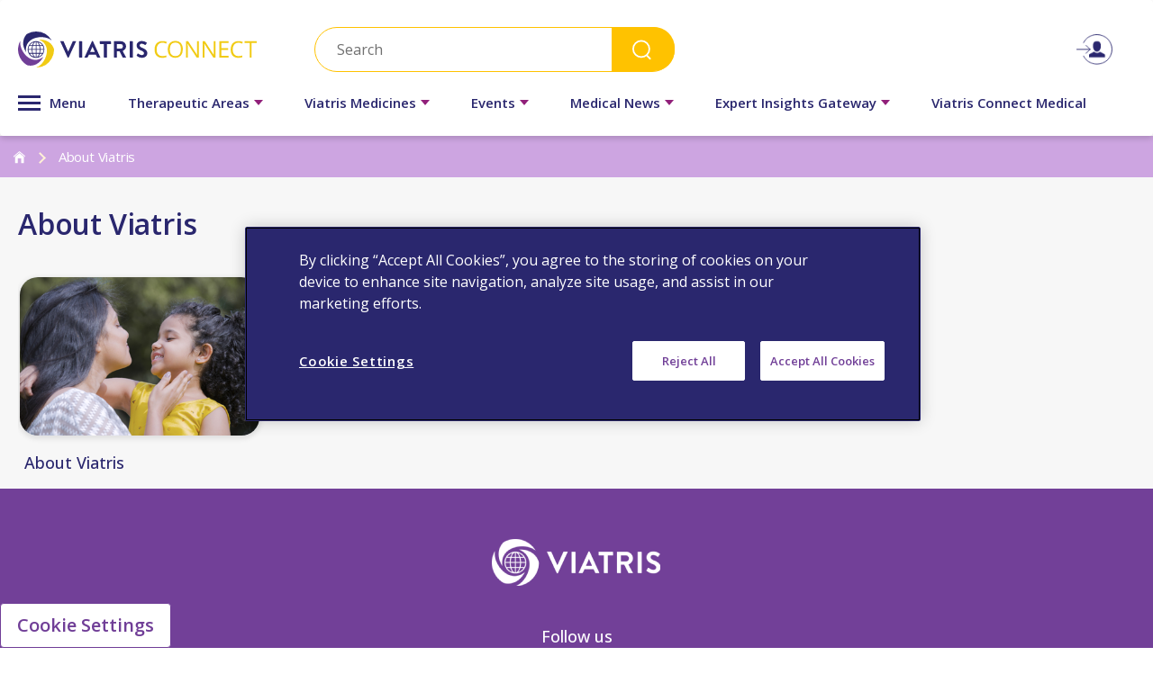

--- FILE ---
content_type: text/html; charset=utf-8
request_url: https://www.viatrisconnect.in/About-Viatris
body_size: 44144
content:



<!DOCTYPE html>
<!--[if lt IE 7]>      <html class="no-js lt-ie9 lt-ie8 lt-ie7"> <![endif]-->
<!--[if IE 7]>         <html class="no-js lt-ie9 lt-ie8"> <![endif]-->
<!--[if IE 8]>         <html class="no-js lt-ie9"> <![endif]-->
<!--[if gt IE 8]><!-->
<html class="no-js" lang="en-IN">
<!--<![endif]-->
<head>
<link href="https://cdn.viatrisconnect.in/-/media/Feature/Experience-Accelerator/Bootstrap/Bootstrap/Styles/bootstrap.css?rev=-1" rel="stylesheet" /><link href="https://cdn.viatrisconnect.in/-/media/Base-Themes/Core-Libraries/styles/mediaelementplayer.css?rev=-1" rel="stylesheet" /><link href="https://cdn.viatrisconnect.in/-/media/Base-Themes/Core-Libraries/styles/mediaelementplayer-legacy.css?rev=-1" rel="stylesheet" /><link href="https://cdn.viatrisconnect.in/-/media/Base-Themes/Core-Libraries/styles/font-awesomemin.css?rev=-1" rel="stylesheet" /><link href="https://cdn.viatrisconnect.in/-/media/Base-Themes/Core-Libraries/styles/fullcalendar.css?rev=-1" rel="stylesheet" /><link href="https://cdn.viatrisconnect.in/-/media/Base-Themes/Core-Libraries/styles/jquerymCustomScrollbar.css?rev=-1" rel="stylesheet" /><link href="https://cdn.viatrisconnect.in/-/media/Base-Themes/Core-Libraries/styles/jquery-ui.css?rev=-1" rel="stylesheet" /><link href="https://cdn.viatrisconnect.in/-/media/Base-Themes/Main-Theme/styles/author.css?rev=-1" rel="stylesheet" /><link href="https://cdn.viatrisconnect.in/-/media/Base-Themes/Main-Theme/styles/core.css?rev=-1" rel="stylesheet" /><link href="https://cdn.viatrisconnect.in/-/media/Base-Themes/Main-Theme/styles/file-type-icons.css?rev=-1" rel="stylesheet" /><link href="https://cdn.viatrisconnect.in/-/media/Base-Themes/Main-Theme/styles/grayscale-mode.css?rev=-1" rel="stylesheet" /><link href="https://cdn.viatrisconnect.in/-/media/Base-Themes/Main-Theme/styles/reset.css?rev=-1" rel="stylesheet" /><link href="https://cdn.viatrisconnect.in/-/media/Themes/Common/ViatrisConnectHCPGlobal/ViatrisConnectHCPGlobal/styles/pre-optimized-min.css?rev=a00b97ec8e3f46dda802826748f65fee&t=20251219T113340Z" rel="stylesheet" />    
    
<meta name="google-site-verification" content="Xtm39BTgr_Q_ObL56nCyLDZ9dGGQLmdYXjU5rI6m0vA" />
<meta name="facebook-domain-verification" content="qngoan9zsknb3e616974rf7bpgece9" />

<!-- Google Tag Manager -->
<script>(function(w,d,s,l,i){w[l]=w[l]||[];w[l].push({'gtm.start':
new Date().getTime(),event:'gtm.js'});var f=d.getElementsByTagName(s)[0],
j=d.createElement(s),dl=l!='dataLayer'?'&l='+l:'';j.async=true;j.src=
'https://www.googletagmanager.com/gtm.js?id='+i+dl;f.parentNode.insertBefore(j,f);
})(window,document,'script','dataLayer','GTM-MTWW5KB');</script>
<!-- End Google Tag Manager -->





    <title>Viatris: A Global Pioneer in Healthcare</title>


        <link rel="canonical" href="https://www.viatrisconnect.in/About-Viatris" />


                <meta name="thumbnailimageurl" content="https://cdn.viatrisconnect.in/-/media/Project/Common/ViatrisConnectIN/About-Viatris/image-1.png?rev=6b4be6d8495c4e839602f606b06d3296" />
 







    <link href="/-/media/Project/Common/ViatrisConnectIN/Common/favicon_32x32.ico?rev=4b5359b92fcc4a939b698b4c977987e4" rel="shortcut icon" />




<meta property="og:title"  content="About Viatris" /><meta property="og:url"  content="https://www.viatrisconnect.in/About-Viatris" />



<meta  name="description" content="Learn about Viatris, a global healthcare company dedicated to empowering people to live healthier lives. Visit the site now for more information. " />



<meta property="twitter:title"  content="About Viatris" /><meta property="twitter:card"  content="summary_large_image" />

    <meta name="viewport" content="width=device-width, initial-scale=1"/>

<div class="viatris-gtm-script">
        <script>
			window.pageData = window.pageData || {};
			window.pageData = {
  "event": "gtmPageview",
  "pageTitle": "Viatris: A Global Pioneer in Healthcare",
  "pagePath": "/About-Viatris",
  "pageType": "traditional",
  "pageVersion": "free",
  "userId": "",
  "user_specialty": "",
  "referrerurl": "/",
  "login_status": "logged_out",
  "campaign_source": null
};
			//gtm pageview
			window.dataLayer = window.dataLayer || [];
			window.dataLayer.push(window.pageData);
        </script>
</div>
<div class="component plain-html">
    <div class="component-content">
    </div>
</div>
<div class="component plain-html">
    <div class="component-content">
<script src="/-/media/Themes/Common/Global/Scripts/jquery-351.js"></script>
<script src="/-/media/Themes/Common/Viatris/Viatris/Scripts/interstitials.js"></script>
<!-- <script src="https://cdn.jwplayer.com/libraries/wusB1GPX.js"></script> -->
<meta charset="utf-8" />
<script>
$( document ).ready(function() {
   
	$(".eventsModuleBg .therapeuticAreasWrapTitle h2").each(function() {
	var temptxt=$(this).text();
	console.log(temptxt);
	 
	if(temptxt.indexOf("Expert")>= 0){ console.log("Yes");
	$(this).parent().prop('id', 'showEig');
	if(window.location.href.indexOf("showEIG") > -1) { console.log("HELLO");
	$(window).scrollTop($('#showEig').offset().top);
	}
	return false;
	}
    
});
});
</script>
    </div>
</div>


</head>
<body class="default-device bodyclass">
    


<div class="component plain-html" id="loader-div">
    <div class="component-content">
<div class="overlay-v">
                <div class="overlay_inner1">
                    <div class="overlay_content1">
                        <div class="loader-v"></div>
                    </div>
                </div>
            </div>    </div>
</div>
<!-- Google Tag Manager (noscript) -->
<noscript><iframe src=https://www.googletagmanager.com/ns.html?id=GTM-MTWW5KB
height="0" width="0" style="display:none;visibility:hidden"></iframe></noscript>
<!-- End Google Tag Manager (noscript) -->
    
<!-- #wrapper -->
<div id="wrapper">
    <!-- #header -->
    <header>
        <div id="header" class="container">
            <div class="row">
                



<div class="component content newHeader pharmacy">
    <div class="component-content">
<nav class="navbar navbar-expand-md header_wrapper" id="navbar_top" data-material-header-css=""><div class="container-fluid">
<div class="row"><div class="col-sm-3 logoModule"><div class="navbar-brand">

<div class="component image file-type-icon-media-link">
    <div class="component-content">
<a title="Viatris Connect" href="/"><img data-src="https://cdn.viatrisconnect.in/-/media/Project/Common/ViatrisConnectGulfCom/Logo/logo.svg?h=66&amp;iar=0&amp;w=419&amp;rev=-1" alt="" width="419" height="66" data-variantitemid="{4CB4F75E-8264-48A6-8FF4-8B579AD8A99A}" data-variantfieldname="Image" class="lazy" /></a><span class="image-caption field-imagecaption"></span>    </div>
</div>
</div></div><div class="col-sm-7 searchModule">


<div class="component">
    <span class="hiddenDesktop" id="searchIconMb">
        <img src="/-/media/Project/Common/ViatrisconnectgulfCom/Common/searchicon-mobile.svg">
    </span>
    <div class="form srchAutoComplete">
        <input type="text" id="searchTextBox" name="searchTextBox" placeholder="Search" data-url="/Search">
        <button onclick="search();">Search</button>
        <div id="autoCompleteSearchResultsBox" class="autoCompleteResultsBox srchListing" style="display: none;"></div>
    </div>
</div>

<script type="text/javascript">
    var searchPageUrl = "/Search";
    var autoCompleteSearchMinChars = parseInt(3);

    $(function () {
        $("#searchTextBox").keydown(function (e) {
            if (e.which == 13) {
                search();
            }
        });
    });

    function search() {
        var searchTextBoxValue = $.trim($("#searchTextBox").val());
        if (searchTextBoxValue != "") {
            location.href = location.protocol + '//' + window.location.hostname + searchPageUrl + "?q=" + searchTextBoxValue;
        }
    }

    $(function () {
        $("#searchTextBox").keyup(function (e) {
            if (e.which != 13) {
                var searchTextBoxValue = $.trim($("#searchTextBox").val());

                if (searchTextBoxValue.length < autoCompleteSearchMinChars) {
                    $("#autoCompleteSearchResultsBox").hide();
                    return;
                }

                var autoCompleteUrl = '/api/sitecore/Search/AutoComplete';
                var id = '{B24A4C4B-2081-406B-9FDC-19F8104B0F5D}';

                $.ajax({
                    url: autoCompleteUrl,
                    data: { q: searchTextBoxValue, id: id },
                    type: 'GET',
                    success: function (data) {
                        if (data.trim() == "") {
                            $("#autoCompleteSearchResultsBox").html(data);
                            $("#autoCompleteSearchResultsBox").hide();
                        }
                        else {
                            $("#autoCompleteSearchResultsBox").html(data);
                            $("#autoCompleteSearchResultsBox").show();
                        }
                    }
                });
            }
        });
    });
</script>



</div><div class="col-sm-2 loginModule"><ul class="navbar-nav-login with-icon"><li class="nav-item rotateArrow">
<a class="icon-hover"><img data-src="https://cdn.viatrisconnect.in/-/media/Project/Common/ViatrisConnectIN/Common/loginIcon_img.png?h=40&amp;iar=0&amp;w=46&amp;rev=0fd9b7d1b39943278641724ece57c84f" class="lazy img-usericon" alt="" width="46" height="40" /></a>
<div class="sub-nav"><div class="hmenu-parent"><div class="btm-border login-link-sep"><a href="/Login" data-variantitemid="{46C54291-8D98-448C-8C3C-706B93DED987}" data-variantfieldname="Link" class="popuppage register-interstitial-button">Login</a></div><div class="btm-border register-link-sep"><a href="/Registration" data-variantitemid="{688E7B53-5242-4E87-B7CF-5DA84DAB8829}" data-variantfieldname="Link" class="popuppage register-interstitial-button">Register</a></div></div></div></li></ul></div><div class="toggleIcon col-sm-1">
      <div id="open-nav">
             <span></span>
             <span></span>
             <span></span>
      </div>
</div><div class="collapse1 navbar-collapse col-sm-12"><div class="headerMenurow  col-sm-12"><div class="all-menu test"><div class="all-toggle">
      <div id="all-nav">
             <span></span>
             <span></span>
             <span></span>
      </div>
      <span class="all-text">Menu</span>
</div><ul class="all-menu-nav" id="allnavmenu"><li class="nav-item sub-menu"><a class="sca-navlink" href="/Therapeutic-Areas" bgcolor="red" data-title="Therapeutic Areas" data-category="Therapeutic Areas" onclick="openFirstIntrestial(this);return false;">Therapeutic Areas</a><span class="hiddenDesktop"></span><ul class="sub-nav"><li class="second-level"><a href='/Therapeutic-Areas/Dermatology' class='sub-nav-link sca-navlink' data-pageversion='free' onclick='openFirstIntrestial(this);return false;' data-category='Therapeutic Areas' data-itemid='{DA4C7808-A08E-4461-A441-CCD5AD7A89F6}' data-title='Dermatology'>Dermatology</a>


</li><li class="second-level"><a href='/Therapeutic-Areas/Dermocosmetology' class='sub-nav-link sca-navlink' data-pageversion='free' onclick='openFirstIntrestial(this);return false;' data-category='Therapeutic Areas' data-itemid='{3BB5629D-F54F-4EAC-B4BF-D1F804722A96}' data-title='Dermocosmetic'>Dermocosmetic</a>


</li><li class="second-level"><a href='/Therapeutic-Areas/Anti-Tubercular-Therapy' class='sub-nav-link sca-navlink' data-pageversion='free' onclick='openFirstIntrestial(this);return false;' data-category='Therapeutic Areas' data-itemid='{E9AC75E3-D8F5-454A-A366-81B48A3266D9}' data-title='Anti Tubercular Therapy'>Anti Tubercular Therapy</a>


</li><li class="second-level"><a href='/Therapeutic-Areas/Digital-Therapeutics' class='sub-nav-link sca-navlink' data-pageversion='free' onclick='openFirstIntrestial(this);return false;' data-category='Therapeutic Areas' data-itemid='{09098EB3-8936-41B4-9E20-9A881D73CC8B}' data-title='Digital Therapeutics'>Digital Therapeutics</a>


</li><li class="second-level"><a href='/Therapeutic-Areas/Covid-Therapy' class='sub-nav-link sca-navlink' data-pageversion='free' onclick='openFirstIntrestial(this);return false;' data-category='Therapeutic Areas' data-itemid='{DD2FAD60-6AB4-43A4-B3A5-F474CE4073EB}' data-title='Covid Therapy'>Covid Therapy</a>


</li><li class="second-level"><a href='/Therapeutic-Areas/Gastroenterology' class='sub-nav-link sca-navlink' data-pageversion='free' onclick='openFirstIntrestial(this);return false;' data-category='Therapeutic Areas' data-itemid='{E9C22DA0-CF50-412A-B4AC-07ED092870D9}' data-title='Gastroenterology'>Gastroenterology</a>


</li><li class="second-level"><a href='/Therapeutic-Areas/Transplant-Care' class='sub-nav-link sca-navlink' data-pageversion='free' onclick='openFirstIntrestial(this);return false;' data-category='Therapeutic Areas' data-itemid='{F20D3D83-0969-4807-8406-EE7952102CC3}' data-title='Transplant Care'>Transplant Care</a>


</li><li class="second-level"><a href='/Therapeutic-Areas/Hepatology---Hepatitis' class='sub-nav-link sca-navlink' data-pageversion='free' onclick='openFirstIntrestial(this);return false;' data-category='Therapeutic Areas' data-itemid='{1FF10EAF-7BF9-4C00-BFB2-1EFE54321779}' data-title='Hepatology - Hepatitis'>Hepatology - Hepatitis</a>


</li><li class="second-level"><a href='/Therapeutic-Areas/Critical-Care' class='sub-nav-link sca-navlink' data-pageversion='free' onclick='openFirstIntrestial(this);return false;' data-category='Therapeutic Areas' data-itemid='{EEB2FE00-77B4-4D38-8CD9-EF0EBDFC318C}' data-title='Critical Care'>Critical Care</a>


</li><li class="second-level"><a href='/Therapeutic-Areas/Onco-Care' class='sub-nav-link sca-navlink' data-pageversion='free' onclick='openFirstIntrestial(this);return false;' data-category='Therapeutic Areas' data-itemid='{E89A77EE-6AA4-4C4D-B3C7-DC2EB8232206}' data-title='Onco Care'>Onco Care</a>


</li></ul></li><li class="nav-item sub-menu"><a class="sca-navlink" href="/Viatris-Medicine" data-title="Viatris Medicines" data-category="Viatris Medicines">Viatris Medicines</a><span class="hiddenDesktop"></span><ul class="sub-nav"><li>


<div class="component link">
    <div class="component-content">

<div class="field-link"><a href="/Registration" data-variantitemid="{688E7B53-5242-4E87-B7CF-5DA84DAB8829}" data-variantfieldname="Link" class="popuppage register-interstitial-button">Register</a></div>    </div>
</div></li></ul></li><li class="nav-item sub-menu"><a class="sca-navlink" href="/Events" bgcolor="red" data-title="Events" data-category="Events" onclick="openFirstIntrestial(this);return false;">Events</a><span class="hiddenDesktop"></span><ul class="sub-nav"><li class="second-level"><a href='/Events/Webinars' class='sub-nav-link sca-navlink' data-pageversion='free' onclick='openFirstIntrestial(this);return false;' data-category='Events' data-itemid='{1D49DB24-4498-450B-A3E0-702E75FFC2E7}' data-title='Webinars'>Webinars</a>


</li></ul></li><li class="nav-item sub-menu"><a class="sca-navlink" href="/Medical-News" bgcolor="red" data-title="Medical News" data-category="Medical News" onclick="openFirstIntrestial(this);return false;">Medical News</a><span class="hiddenDesktop"></span><ul class="sub-nav"><li class="second-level"><a href='/Medical-News/Practice-Pearls' class='sub-nav-link sca-navlink' data-pageversion='free' onclick='openFirstIntrestial(this);return false;' data-category='Medical News' data-itemid='{B8752FDE-224F-453A-838B-67A68C63B474}' data-title='Practice Pearls'>Practice Pearls</a>


</li></ul></li><li class="nav-item sub-menu"><a class="sca-navlink" href="#showEig" bgcolor="red" data-title="Expert Insights Gateway" data-category="Expert Insights Gateway" onclick="openFirstIntrestial(this);return false;">Expert Insights Gateway</a><span class="hiddenDesktop"></span><ul class="sub-nav"><li><a class="OmniCuris-api sca-navlink" href="/Dermatology-Library-Page" target="_blank" data-title="" data-category="">Derma-Cosmetology</a></li><li><a class="OmniCuris-api sca-navlink" href="/Hepatology-Library-Page" target="_blank" data-title="" data-category="">Hepatology</a></li><li><a class="OmniCuris-api sca-navlink" href="/Mens-Health-Library-Page" target="_blank" data-title="" data-category="">Men's Health</a></li><li><a class="OmniCuris-api sca-navlink" href="/Neurology-Library-Page" target="_blank" data-title="" data-category="">Neuropsychiatry</a></li><li><a class="OmniCuris-api sca-navlink" href="/Pain-Management-Library-Page" target="_blank" data-title="" data-category="">Pain Management</a></li><li><a class="OmniCuris-api sca-navlink" href="/Infectious-Disease-Library-Page" target="_blank" data-title="" data-category="">Infectious Disease</a></li><li><a class="OmniCuris-api sca-navlink" href="/Tuberculosis-Library-Page" target="_blank" data-title="" data-category="">Tuberculosis</a></li><li><a class="OmniCuris-api sca-navlink" href="/Multidisciplinary" target="_blank" data-title="" data-category="">Multidisciplinary</a></li></ul></li><li class="nav-item sub-menu"><a class="sca-navlink" href="https://www.viatrisconnect.in/MedConnect/Viatris-MedConnect" bgcolor="red" data-title="Viatris Connect Medical" data-category="Viatris Connect Medical" onclick="openFirstIntrestial(this);return false;">Viatris Connect Medical</a><span class="hiddenDesktop"></span><ul class="sub-nav"></ul></li></ul></div><div class="navbar-nav magicmenu "><span id="close-nav"><span></span><span></span></span><ul class="navbar-nav-menuItem d-none" id="allnavmenu1"><li class="nav-item sub-menu"><a href="/" id="home-page-url" data-title="Home Page" data-category="Home Page" class="sca-navlink"> Home Page</a></li><li class="nav-item sub-menu"><a class="sca-navlink" href="/Therapeutic-Areas" bgcolor="red" data-title="Therapeutic Areas" data-category="Therapeutic Areas" onclick="openFirstIntrestial(this);return false;">Therapeutic Areas</a><span class="hiddenDesktop"></span><ul class="sub-nav"><li class="second-level"><a href='/Therapeutic-Areas/Dermatology' class='sub-nav-link sca-navlink' data-pageversion='free' data-category='Therapeutic Areas' data-itemid='{DA4C7808-A08E-4461-A441-CCD5AD7A89F6}' data-title='Dermatology'>Dermatology</a>


</li><li class="second-level"><a href='/Therapeutic-Areas/Dermocosmetology' class='sub-nav-link sca-navlink' data-pageversion='free' data-category='Therapeutic Areas' data-itemid='{3BB5629D-F54F-4EAC-B4BF-D1F804722A96}' data-title='Dermocosmetic'>Dermocosmetic</a>


</li><li class="second-level"><a href='/Therapeutic-Areas/Anti-Tubercular-Therapy' class='sub-nav-link sca-navlink' data-pageversion='free' data-category='Therapeutic Areas' data-itemid='{E9AC75E3-D8F5-454A-A366-81B48A3266D9}' data-title='Anti Tubercular Therapy'>Anti Tubercular Therapy</a>


</li><li class="second-level"><a href='/Therapeutic-Areas/Digital-Therapeutics' class='sub-nav-link sca-navlink' data-pageversion='free' data-category='Therapeutic Areas' data-itemid='{09098EB3-8936-41B4-9E20-9A881D73CC8B}' data-title='Digital Therapeutics'>Digital Therapeutics</a>


</li><li class="second-level"><a href='/Therapeutic-Areas/Covid-Therapy' class='sub-nav-link sca-navlink' data-pageversion='free' data-category='Therapeutic Areas' data-itemid='{DD2FAD60-6AB4-43A4-B3A5-F474CE4073EB}' data-title='Covid Therapy'>Covid Therapy</a>


</li><li class="second-level"><a href='/Therapeutic-Areas/Gastroenterology' class='sub-nav-link sca-navlink' data-pageversion='free' data-category='Therapeutic Areas' data-itemid='{E9C22DA0-CF50-412A-B4AC-07ED092870D9}' data-title='Gastroenterology'>Gastroenterology</a>


</li><li class="second-level"><a href='/Therapeutic-Areas/Transplant-Care' class='sub-nav-link sca-navlink' data-pageversion='free' data-category='Therapeutic Areas' data-itemid='{F20D3D83-0969-4807-8406-EE7952102CC3}' data-title='Transplant Care'>Transplant Care</a>


</li><li class="second-level"><a href='/Therapeutic-Areas/Hepatology---Hepatitis' class='sub-nav-link sca-navlink' data-pageversion='free' data-category='Therapeutic Areas' data-itemid='{1FF10EAF-7BF9-4C00-BFB2-1EFE54321779}' data-title='Hepatology - Hepatitis'>Hepatology - Hepatitis</a>


</li><li class="second-level"><a href='/Therapeutic-Areas/Critical-Care' class='sub-nav-link sca-navlink' data-pageversion='free' data-category='Therapeutic Areas' data-itemid='{EEB2FE00-77B4-4D38-8CD9-EF0EBDFC318C}' data-title='Critical Care'>Critical Care</a>


</li><li class="second-level"><a href='/Therapeutic-Areas/Onco-Care' class='sub-nav-link sca-navlink' data-pageversion='free' data-category='Therapeutic Areas' data-itemid='{E89A77EE-6AA4-4C4D-B3C7-DC2EB8232206}' data-title='Onco Care'>Onco Care</a>


</li></ul></li><li class="nav-item sub-menu"><a class="sca-navlink" href="javascript:;" data-title="Viatris Medicines" data-category="Viatris Medicines">Viatris Medicines</a><span class="hiddenDesktop"></span><ul class="sub-nav"><li>


<div class="component link">
    <div class="component-content">

<div class="field-link"><a href="/Registration" data-variantitemid="{688E7B53-5242-4E87-B7CF-5DA84DAB8829}" data-variantfieldname="Link" class="popuppage register-interstitial-button">Register</a></div>    </div>
</div></li></ul></li><li class="nav-item sub-menu"><a class="sca-navlink" href="/Events" bgcolor="red" data-title="Events" data-category="Events" onclick="openFirstIntrestial(this);return false;">Events</a><span class="hiddenDesktop"></span><ul class="sub-nav"><li class="second-level"><a href='/Events/Webinars' class='sub-nav-link sca-navlink' data-pageversion='free' data-category='Events' data-itemid='{1D49DB24-4498-450B-A3E0-702E75FFC2E7}' data-title='Webinars'>Webinars</a>


</li></ul></li><li class="nav-item sub-menu"><a class="sca-navlink" href="/Medical-News" bgcolor="red" data-title="Medical News" data-category="Medical News" onclick="openFirstIntrestial(this);return false;">Medical News</a><span class="hiddenDesktop"></span><ul class="sub-nav"><li class="second-level"><a href='/Medical-News/Practice-Pearls' class='sub-nav-link sca-navlink' data-pageversion='free' data-category='Medical News' data-itemid='{B8752FDE-224F-453A-838B-67A68C63B474}' data-title='Practice Pearls'>Practice Pearls</a>


</li></ul></li><li class="nav-item sub-menu"><a class="sca-navlink" href="#showEig" bgcolor="red" data-title="Expert Insights Gateway" data-category="Expert Insights Gateway" onclick="openFirstIntrestial(this);return false;">Expert Insights Gateway</a><span class="hiddenDesktop"></span><ul class="sub-nav"><li><a class="OmniCuris-api sca-navlink" href="/Dermatology-Library-Page" target="_blank" data-title="" data-category="">Derma-Cosmetology</a></li><li><a class="OmniCuris-api sca-navlink" href="/Hepatology-Library-Page" target="_blank" data-title="" data-category="">Hepatology</a></li><li><a class="OmniCuris-api sca-navlink" href="/Mens-Health-Library-Page" target="_blank" data-title="" data-category="">Men's Health</a></li><li><a class="OmniCuris-api sca-navlink" href="/Neurology-Library-Page" target="_blank" data-title="" data-category="">Neuropsychiatry</a></li><li><a class="OmniCuris-api sca-navlink" href="/Pain-Management-Library-Page" target="_blank" data-title="" data-category="">Pain Management</a></li><li><a class="OmniCuris-api sca-navlink" href="/Infectious-Disease-Library-Page" target="_blank" data-title="" data-category="">Infectious Disease</a></li><li><a class="OmniCuris-api sca-navlink" href="/Tuberculosis-Library-Page" target="_blank" data-title="" data-category="">Tuberculosis</a></li><li><a class="OmniCuris-api sca-navlink" href="/Multidisciplinary" target="_blank" data-title="" data-category="">Multidisciplinary</a></li></ul></li><li class="nav-item sub-menu"><a class="sca-navlink" href="https://www.viatrisconnect.in/MedConnect/Viatris-MedConnect" bgcolor="red" data-title="Viatris Connect Medical" data-category="Viatris Connect Medical" onclick="openFirstIntrestial(this);return false;">Viatris Connect Medical</a><span class="hiddenDesktop"></span><ul class="sub-nav"></ul></li></ul><ul class="navbar-nav-menuItem  hide-overflow-content external-links" id="navMobileView"><input type="hidden" id="submenu-column-count" value="8" />
<input type="hidden" id="submenu-column-viewall" value="" /><li class="nav-item sub-menu"><a class="sca-navlink" href="/Therapeutic-Areas" data-title="Therapeutic Areas" data-category="Therapeutic Areas" onclick="openFirstIntrestial(this);return false;">Therapeutic Areas</a><span class="hiddenDesktop"></span><ul class="sub-nav"><li><a href='/Therapeutic-Areas/Dermatology' class='sub-nav-link sca-navlink' data-pageversion='free' onclick='openFirstIntrestial(this);return false;' data-category='Therapeutic Areas' data-itemid='{DA4C7808-A08E-4461-A441-CCD5AD7A89F6}' data-title='Dermatology'>Dermatology</a>
</li><li><a href='/Therapeutic-Areas/Dermocosmetology' class='sub-nav-link sca-navlink' data-pageversion='free' onclick='openFirstIntrestial(this);return false;' data-category='Therapeutic Areas' data-itemid='{3BB5629D-F54F-4EAC-B4BF-D1F804722A96}' data-title='Dermocosmetic'>Dermocosmetic</a>
</li><li><a href='/Therapeutic-Areas/Anti-Tubercular-Therapy' class='sub-nav-link sca-navlink' data-pageversion='free' onclick='openFirstIntrestial(this);return false;' data-category='Therapeutic Areas' data-itemid='{E9AC75E3-D8F5-454A-A366-81B48A3266D9}' data-title='Anti Tubercular Therapy'>Anti Tubercular Therapy</a>
</li><li><a href='/Therapeutic-Areas/Digital-Therapeutics' class='sub-nav-link sca-navlink' data-pageversion='free' onclick='openFirstIntrestial(this);return false;' data-category='Therapeutic Areas' data-itemid='{09098EB3-8936-41B4-9E20-9A881D73CC8B}' data-title='Digital Therapeutics'>Digital Therapeutics</a>
</li><li><a href='/Therapeutic-Areas/Covid-Therapy' class='sub-nav-link sca-navlink' data-pageversion='free' onclick='openFirstIntrestial(this);return false;' data-category='Therapeutic Areas' data-itemid='{DD2FAD60-6AB4-43A4-B3A5-F474CE4073EB}' data-title='Covid Therapy'>Covid Therapy</a>
</li><li><a href='/Therapeutic-Areas/Gastroenterology' class='sub-nav-link sca-navlink' data-pageversion='free' onclick='openFirstIntrestial(this);return false;' data-category='Therapeutic Areas' data-itemid='{E9C22DA0-CF50-412A-B4AC-07ED092870D9}' data-title='Gastroenterology'>Gastroenterology</a>
</li><li><a href='/Therapeutic-Areas/Transplant-Care' class='sub-nav-link sca-navlink' data-pageversion='free' onclick='openFirstIntrestial(this);return false;' data-category='Therapeutic Areas' data-itemid='{F20D3D83-0969-4807-8406-EE7952102CC3}' data-title='Transplant Care'>Transplant Care</a>
</li><li><a href='/Therapeutic-Areas/Hepatology---Hepatitis' class='sub-nav-link sca-navlink' data-pageversion='free' onclick='openFirstIntrestial(this);return false;' data-category='Therapeutic Areas' data-itemid='{1FF10EAF-7BF9-4C00-BFB2-1EFE54321779}' data-title='Hepatology - Hepatitis'>Hepatology - Hepatitis</a>
</li><li><a href='/Therapeutic-Areas/Critical-Care' class='sub-nav-link sca-navlink' data-pageversion='free' onclick='openFirstIntrestial(this);return false;' data-category='Therapeutic Areas' data-itemid='{EEB2FE00-77B4-4D38-8CD9-EF0EBDFC318C}' data-title='Critical Care'>Critical Care</a>
</li><li><a href='/Therapeutic-Areas/Onco-Care' class='sub-nav-link sca-navlink' data-pageversion='free' onclick='openFirstIntrestial(this);return false;' data-category='Therapeutic Areas' data-itemid='{E89A77EE-6AA4-4C4D-B3C7-DC2EB8232206}' data-title='Onco Care'>Onco Care</a>
</li></ul></li><li class="nav-item sub-menu"><a class="sca-navlink" href="/Viatris-Medicine" data-title="Viatris Medicines" data-category="Viatris Medicines">Viatris Medicines</a><span class="hiddenDesktop"></span><ul class="sub-nav"><li>


<div class="component link">
    <div class="component-content">

<div class="field-link"><a href="/Registration" data-variantitemid="{688E7B53-5242-4E87-B7CF-5DA84DAB8829}" data-variantfieldname="Link" class="popuppage register-interstitial-button">Register</a></div>    </div>
</div></li></ul></li><li class="nav-item sub-menu"><a class="sca-navlink" href="/Events" data-title="Events" data-category="Events" onclick="openFirstIntrestial(this);return false;">Events</a><span class="hiddenDesktop"></span><ul class="sub-nav"><li><a href='/Events/Webinars' class='sub-nav-link sca-navlink' data-pageversion='free' onclick='openFirstIntrestial(this);return false;' data-category='Events' data-itemid='{1D49DB24-4498-450B-A3E0-702E75FFC2E7}' data-title='Webinars'>Webinars</a>
</li></ul></li><li class="nav-item sub-menu"><a class="sca-navlink" href="/Medical-News" data-title="Medical News" data-category="Medical News" onclick="openFirstIntrestial(this);return false;">Medical News</a><span class="hiddenDesktop"></span><ul class="sub-nav"><li><a href='/Medical-News/Practice-Pearls' class='sub-nav-link sca-navlink' data-pageversion='free' onclick='openFirstIntrestial(this);return false;' data-category='Medical News' data-itemid='{B8752FDE-224F-453A-838B-67A68C63B474}' data-title='Practice Pearls'>Practice Pearls</a>
</li></ul></li><li class="nav-item sub-menu"><a class="sca-navlink" href="#showEig" data-title="Expert Insights Gateway" data-category="Expert Insights Gateway" onclick="openFirstIntrestial(this);return false;">Expert Insights Gateway</a><span class="hiddenDesktop"></span><ul class="sub-nav"><li><a class="OmniCuris-api sca-navlink" href="/Dermatology-Library-Page" target="_blank" data-title="" data-category="">Derma-Cosmetology</a></li><li><a class="OmniCuris-api sca-navlink" href="/Hepatology-Library-Page" target="_blank" data-title="" data-category="">Hepatology</a></li><li><a class="OmniCuris-api sca-navlink" href="/Mens-Health-Library-Page" target="_blank" data-title="" data-category="">Men's Health</a></li><li><a class="OmniCuris-api sca-navlink" href="/Neurology-Library-Page" target="_blank" data-title="" data-category="">Neuropsychiatry</a></li><li><a class="OmniCuris-api sca-navlink" href="/Pain-Management-Library-Page" target="_blank" data-title="" data-category="">Pain Management</a></li><li><a class="OmniCuris-api sca-navlink" href="/Infectious-Disease-Library-Page" target="_blank" data-title="" data-category="">Infectious Disease</a></li><li><a class="OmniCuris-api sca-navlink" href="/Tuberculosis-Library-Page" target="_blank" data-title="" data-category="">Tuberculosis</a></li><li><a class="OmniCuris-api sca-navlink" href="/Multidisciplinary" target="_blank" data-title="" data-category="">Multidisciplinary</a></li></ul></li><li class="nav-item sub-menu"><a class="sca-navlink" href="https://www.viatrisconnect.in/MedConnect/Viatris-MedConnect" data-title="Viatris Connect Medical" data-category="Viatris Connect Medical" onclick="openFirstIntrestial(this);return false;">Viatris Connect Medical</a><span class="hiddenDesktop"></span><ul class="sub-nav"></ul></li></ul></div></div></div></div></div></nav><div class="header-wrapper-outer"></div>



 <input type="hidden" id="preFillEnable" data-prefill="1">

    </div>
</div>


<div class="component content">
    <div class="component-content">
 <input type="hidden" id="interstitialCheck" data-interstitial="1" data-Diclaimer="" Link="/About-Viatris">
 <input type="hidden" id="registrationinterstitialCheck" data-interstitial="">    </div>
</div>

            </div>
        </div>
    </header>
    <!-- /#header -->
    <!-- #content -->
    <main>
        <div id="content" class="container-fluid">
            <div class="row">
                



<div class="component breadcrumb breadCrumbModule col-12">
    <div class="component-content">
        <nav>
            <ol>
                    <li class="breadcrumb-item home">
   <a href="/" data-title='<img data-src="https://cdn.viatrisconnect.in/-/media/Project/Common/ViatrisConnectIN/Hero-Banner/home.png?h=14&amp;iar=0&amp;w=13&amp;rev=429a3e843446447ba851d19b28f12e64" alt="Home" width="13" height="14" class="lazy" />' data-category='<img data-src="https://cdn.viatrisconnect.in/-/media/Project/Common/ViatrisConnectIN/Hero-Banner/home.png?h=14&amp;iar=0&amp;w=13&amp;rev=429a3e843446447ba851d19b28f12e64" alt="Home" width="13" height="14" class="lazy" />' class="sca-link"><img data-src="https://cdn.viatrisconnect.in/-/media/Project/Common/ViatrisConnectIN/Hero-Banner/home.png?h=14&amp;iar=0&amp;w=13&amp;rev=429a3e843446447ba851d19b28f12e64" alt="Home" width="13" height="14" class="lazy" /></a>
                                    <span class="separator"></span>
                    </li>
                    <li class="breadcrumb-item last">
   About Viatris
                                    <span class="separator"></span>
                    </li>
            </ol>
        </nav>
    </div>
</div>




<div class="component content pad0 col-sm-12 contianer-fluid">
    <div class="component-content">
<div class="container-fluid categoryListingModule secFirst"><div class="row"><div class="col-sm-12" id="Products"><h2><div class="field-title">About Viatris</div></h2></div><div class="col-sm-12"><div class="sliderModulePOProduct"><div class="categoryBrandModule"><div class="categoryCardModuleBox eqCategoryBox vhImg"><div class="categoryCardImg">
<a data-promotional='false' href='/About-Viatris/About-Viatris' data-category='About Viatris' data-title='About Viatris' class="sca-link" onclick='openSecondIntrestial(this);return false;' data-itemid='{97D2D5AE-F752-419E-B957-800ACD14D53C}'>
<img data-src="https://cdn.viatrisconnect.in/-/media/Project/Common/ViatrisConnectIN/About-Viatris/image-1.png?h=295&amp;iar=0&amp;w=397&amp;rev=6b4be6d8495c4e839602f606b06d3296" alt="About Viatris India" width="397" height="295" class="lazy" />
</a>
</div></div><div class="titleModule"><h3>
<a data-promotional='false' href='/About-Viatris/About-Viatris' data-category='About Viatris' data-title='About Viatris' class="sca-link" onclick='openSecondIntrestial(this);return false;' data-itemid='{97D2D5AE-F752-419E-B957-800ACD14D53C}'>About Viatris</a> 
</h3></div></div></div></div></div></div>    </div>
</div>




<div class="component content">
    <div class="component-content">
    </div>
</div>


<div class="component content veeva-code">
    <div class="component-content">
    </div>
</div>

    <input type="hidden" id="fromBrowser" />
    <input type="hidden" id="fromBrowserDeepLink" />
    <input type="hidden" id="itemGuidId" value="057B6B35-4FF4-4B3E-AFD7-98B514A09CBE" />

    <input type="hidden" id="loginURL" value="Registration" />




            </div>
        </div>
    </main>
    <!-- /#content -->
    <!-- #footer -->
    <footer>
        <div id="footer" class="container">
            <div class="row">
                



<div class="component content pp-page-floating">
    <div class="component-content">
<div class="ppfb pp-sales-rep-button">















<script>
$(document).ready(function() {    
    $(document).on('click', '.pp-sales-rep-button', function(e) {
        const el = this;

        // Prepare dataLayer if not defined
        window.dataLayer = window.dataLayer || [];

        // Push click event
        window.dataLayer.push({
            'event': 'gtm.linkClick',
            'eventCategory': $(el).data('category') || 'Sales Representative',
            'eventAction': 'click',
            'eventLabel': $(el).data('title') || 'Sales Rep CTA',
            'eventURL': $(el).attr('href') || '',
            'timestamp': new Date().toISOString()
        });

        // Do NOT block the original onclick / popup behavior
        // (we don’t call preventDefault() here intentionally)
    });
});
</script>


</div><div class="ppfb pp-back-button">


<script>
function backToTopHandler(event) {
    if (event) event.preventDefault(); // stop "#" from changing the URL
    //$('html, body').animate({ scrollTop: 0 }, 'slow');
	window.scrollTo({ top: 0, behavior: 'smooth' });
}

$(document).ready(function() {
    // show/hide button on scroll
    $(window).on('scroll', function() {
        if ($(this).scrollTop() > 20) {
            $('#backToTopBtn').fadeIn();
        } else {
            $('#backToTopBtn').fadeOut();
        }
    });

    // attach click handler safely
    $('#backToTopBtn').on('click', function(e) {
        backToTopHandler(e);

	window.dataLayer = window.dataLayer || [];
    window.dataLayer.push({
      event: "gtm.linkClick",
      "gtm.elementClasses": "sca-link",
      "gtm.elementId": "backToTopBtn"
    });		
		
    });
	
	
	
	 
});
</script>
</div>    </div>
</div>


<div class="component image file-type-icon-media-link col-sm-12 footerLogo">
    <div class="component-content">
<a title="Viatris Connect" href="/"><img data-src="https://cdn.viatrisconnect.in/-/media/Project/Common/ViatrisConnectIN/Footer-Logo/OUS_Viatris_Logo_Horiz_RGB_KO.png?h=84&amp;iar=0&amp;w=302&amp;rev=c99e306d8a2b4b8b9155e2b975b444d4" alt="" width="302" height="84" data-variantitemid="{5C973B26-69AA-4E2A-960C-0AEFBD471784}" data-variantfieldname="Image" class="lazy" /></a><span class="image-caption field-imagecaption"></span>    </div>
</div>


<div class="component content col-sm-12">
    <div class="component-content">
<div class="socialModule"><h3 class="field-title">Follow us</h3><ul><li><a class="sca-link" href="https://www.linkedin.com/company/viatris/" target="_blank" data-title="" data-category=""><img src="https://cdn.viatrisconnect.in/-/media/Project/Common/ViatrisConnectIN/Footer-Logo/linkedin.png?rev=ac6d634e220e4109af8d14ab99f9900d"></img></a></li></ul></div>    </div>
</div>
<div class="component link-list col-sm-12 footerMenuItem">
    <div class="component-content">
        
        <ul>
                <li class="item0 odd first">
<a href="/Prescribing-Information">Prescribing Information</a>                </li>
                <li class="item1 even">
<a href="/Contact-Us">Contact Us</a>                </li>
                <li class="item2 odd">
<a href="/Adverse-Events">Adverse Events</a>                </li>
                <li class="item3 even">
<a href="https://www.viatris.in/en-in/viatris-privacy-notice" rel="noopener noreferrer" target="_blank">Privacy Notice</a>                </li>
                <li class="item4 odd">
<a href="/Terms-and-Conditions">Terms &amp; Conditions</a>                </li>
                <li class="item5 even last">
<a href="https://www.viatris.in/en-in/viatris-cookie-notice" rel="noopener noreferrer" target="_blank">Cookie Notice</a>                </li>
        </ul>
    </div>
</div>



    <div class="component rich-text col-12">
        <div class="component-content">
<div class="copyRight"><div class="field-text"><div class="copyRight">
<p>
Copyright © 2024 Viatris Inc. All Rights Reserved.</p>
</div></div></div>        </div>
    </div>



    <div class="component rich-text col-12">
        <div class="component-content">
<div class="termsData"><div class="field-text"><p>This website is intended for doctors, nurses, pharmacists and other health professionals in India. The product information provided in this site is intended only for Healthcare Professionals of India. The products discussed herein may have different product labeling in different countries.</p></div></div>        </div>
    </div>

<div class="component plain-html">
    <div class="component-content">
<div class="modal fade" id="popup-modal" data-backdrop="static" data-keyboard="false" tabindex="-1" aria-labelledby="staticBackdropLabel" aria-hidden="true"> 
    <div class="modal-dialog modal-margin-top  modal-xl"> 
     <!-- Modal content-->
     <div class=" modal-content">
      <div class="modal-body" id="popup-body">
 
      </div> 
     </div>
    </div>
   </div>

<div class="modal fade popup-without-bg" id="register-modal" role="dialog" data-backdrop="static" data-keyboard="false"  aria-labelledby="staticBackdropLabel" aria-hidden="true">
    <div class="modal-dialog modal-xl modal-margin-top"> 
     <!-- Modal content-->
     <div class=" modal-content">
      <div class="modal-body" id="register-body">
 
      </div> 
     </div>
    </div>
   </div>

<div class="modal fade" id="video-modal" role="dialog" data-backdrop="static" data-keyboard="false"  aria-labelledby="staticBackdropLabel" aria-hidden="true">
    <div class="modal-dialog modal-xl modal-margin-top"> 
     <!-- Modal content-->
     <div class=" modal-content">
      <div class="modal-body" id="video-body">
 
      </div> 
     </div>
    </div>
   </div>

<div class="modal fade" id="spopup" role="dialog" data-backdrop="static" data-keyboard="false" aria-labelledby="staticBackdropLabel" aria-hidden="true">
    <div class="modal-dialog modal-margin-top  modal-xl">
 
     <!-- Modal content-->
     <div class="modal-content">
      <div class="modal-body" id="spopup-body">
 
      </div> 
     </div>
    </div>
   </div> 
     </div>
</div>                    <script type="text/javascript">
					    var __externalInterstitialWhitelist = ['www.viatrisconnect.com'];
                    </script>
            <div class="component promo">
                <div class="component-content">
<div class="external-interstitial interstitial" style="display: none;"><div class="window"><div class="inner cf"><div class="left"></div><div class="right"><h2 class="field-headline">You are now being redirected to a third-party site outside of ViatrisConnect</h2><div class="separator separator-primary"></div><div class="caption"><p>You are now being redirected to a third-party site. Viatris does not review or control the content and the third-party site is solely responsible for its content, including its compliance with guidelines applicable in certain geographies. Links to third-party sites are provided as a resource to our visitors for general overview and may not be governed by the same regulatory requirements applicable to this site and unaffiliated third-party sites are subject to their own terms and data protection notices and practices. Moreover, a third-party site is subject to other country laws, regulatory requirements, data protection requirements; medical practices may differ between countries and the information provided therein may not be suitable for use in your country.</p></div><div class="btn-v2 continue"><a class="interstitial-anchor sca-popupclick" target="_blank" data-title="External PopUp"><span>Continue</span></a></div><div class="cancel"><a class="sca-popupclick" href="#" data-title="" data-category="">Cancel</a></div></div></div><div class="stripes"><div class="bar"></div></div></div></div>                </div>
            </div>


            </div>
        </div>
    </footer>
    <!-- /#footer -->
</div>
<!-- /#wrapper -->

    








<div class="component plain-html">
    <div class="component-content">
    </div>
</div>
<script src="https://cdn.viatrisconnect.in/-/media/Base-Themes/Core-Libraries/scripts/optimized-min.js?rev=-1&t="></script><script src="https://cdn.viatrisconnect.in/-/media/Base-Themes/XA-API/Scripts/optimized-min.js?rev=-1&t="></script><script src="https://cdn.viatrisconnect.in/-/media/Base-Themes/Main-Theme/scripts/optimized-min.js?rev=-1&t="></script><script src="https://cdn.viatrisconnect.in/-/media/Base-Themes/Components-Theme/Scripts/optimized-min.js?rev=83f0079ff91841009d3d52e1b24b73ce&t=20220908T133248Z"></script><script src="https://cdn.viatrisconnect.in/-/media/Base-Themes/Resolve-Conflicts/Scripts/optimized-min.js?rev=-1&t="></script><script src="https://cdn.viatrisconnect.in/-/media/Themes/Common/ViatrisConnectHCPGlobal/ViatrisConnectHCPGlobal/Scripts/optimized-min.js?rev=6d80803867064c77aa221e1250914e9e&t=20251223T082641Z"></script>    <!-- /#wrapper -->
</body>
</html>

--- FILE ---
content_type: text/html; charset=utf-8
request_url: https://www.viatrisconnect.in/api/sitecore/DynamicDisclaimer/GetDynamicDislaimerLinks
body_size: 280
content:
{"EnableDynamicDisclaimer":false,"Disclaimers":[],"DisclaimerHtml":null}

--- FILE ---
content_type: image/svg+xml
request_url: https://cdn.viatrisconnect.in/-/media/Project/Common/ViatrisConnectGulfCom/Logo/logo.svg?h=66&iar=0&w=419&rev=-1
body_size: 6306
content:
<svg id="Layer_1" data-name="Layer 1" xmlns="http://www.w3.org/2000/svg" viewBox="0 0 418.03 63.06"><defs><style>.cls-1{fill:#2a276e;}.cls-2{fill:#703e97;}.cls-3{fill:#f1cb14;}</style></defs><path class="cls-1" d="M218.07,30.17c-3.31-1.36-4.82-2.66-4.82-4.53,0-1.3,1.29-2.88,3.6-2.88s5.32,2,5.68,2.23,1.08,0,1.44-.5l1.59-2.31a1.1,1.1,0,0,0-.22-1.37,14.15,14.15,0,0,0-8.13-2.73c-6.48,0-9.22,4.17-9.22,7.85,0,4.82,3.82,7.27,7.7,8.78,3.46,1.37,5.19,2.81,5.19,4.89,0,1.73-1.59,3.17-3.75,3.17-2.66,0-6-2.37-6.19-2.52a.9.9,0,0,0-1.36.29l-1.44,2.52c-.36.65-.15.86.21,1.22a13,13,0,0,0,9,3.17c5.76,0,9.36-3.89,9.36-8.06C226.56,34.13,222,31.83,218.07,30.17Z" transform="translate(-0.24 -1.45)"/><path class="cls-1" d="M200.51,18.51H196V46.3a.8.8,0,0,0,.79.79h4.54V19.3A.8.8,0,0,0,200.51,18.51Z" transform="translate(-0.24 -1.45)"/><path class="cls-1" d="M183.44,35.57c3.53-1.44,6.05-4.46,6.05-8.28a8.89,8.89,0,0,0-8.92-8.78H168.11V46.3a.8.8,0,0,0,.79.79h4.54V35.93H178l5.4,10.8a.73.73,0,0,0,.65.36h5.62Zm-3.31-4h-6.62V23.41h6.62a4.06,4.06,0,0,1,4,4A4.15,4.15,0,0,1,180.13,31.54Z" transform="translate(-0.24 -1.45)"/><path class="cls-1" d="M131.54,18.58a.76.76,0,0,0-.72-.43h-.43a.85.85,0,0,0-.72.43L116.5,47.09h4.75a1.21,1.21,0,0,0,1.15-.79l2-4.39h12.16l2,4.39a1.14,1.14,0,0,0,1.15.79h4.75Zm-5,18.79,4-9h.15l4.1,9Z" transform="translate(-0.24 -1.45)"/><path class="cls-1" d="M162.14,18.51H143.56v4.1a.8.8,0,0,0,.8.8h6.26V46.3a.8.8,0,0,0,.79.79H156V23.41H163V19.3A1,1,0,0,0,162.14,18.51Z" transform="translate(-0.24 -1.45)"/><path class="cls-1" d="M111.82,18.51h-4.54V46.3a.8.8,0,0,0,.8.79h4.53V19.3A.91.91,0,0,0,111.82,18.51Z" transform="translate(-0.24 -1.45)"/><path class="cls-1" d="M96.77,18.37a.76.76,0,0,0-.72.43L88.21,36.36h-.29L80.07,18.8a.75.75,0,0,0-.72-.43H74l13.1,28.5a.84.84,0,0,0,.72.44h.43a.85.85,0,0,0,.72-.44l13.1-28.5Z" transform="translate(-0.24 -1.45)"/><path class="cls-2" d="M44.3,46C22.63,62.93,1.1,33.92,4.34,17.72c0-.07-.07-.14-.14-.07a31.65,31.65,0,0,0,11.37,42.4,10.49,10.49,0,0,0,1.3.57c4.1,1,17.92,2.74,27.57-14.47C44.51,46.08,44.37,46,44.3,46Z" transform="translate(-0.24 -1.45)"/><path class="cls-3" d="M36.88,15.63C62.36,26,48,59.11,32.35,64.37c-.08,0-.08.14,0,.14A31.49,31.49,0,0,0,59.12,48.75a30.85,30.85,0,0,0,4.25-15.19,5.07,5.07,0,0,0-.21-1.44C62,28,56.6,15.2,36.88,15.49,36.81,15.49,36.74,15.63,36.88,15.63Z" transform="translate(-0.24 -1.45)"/><path class="cls-1" d="M14.28,37.3c-3.75-27.21,32-31.39,44.48-20.44.08.07.15,0,.15-.08A31.6,31.6,0,0,0,31.77,1.45a31.06,31.06,0,0,0-15.26,4,4.49,4.49,0,0,0-1.15.86c-2.95,3-11.38,14.18-1.3,31.1C14.13,37.44,14.28,37.37,14.28,37.3Z" transform="translate(-0.24 -1.45)"/><path class="cls-1" d="M45,26.79a.24.24,0,0,0-.07-.14c-.21-.36-.36-.72-.57-1.08-.07-.08-.07-.15-.15-.22a14.59,14.59,0,0,0-24.9,0c-.08.07-.08.14-.15.22a8,8,0,0,0-.57,1.08.24.24,0,0,1-.08.14A14.76,14.76,0,0,0,17.16,33a13.78,13.78,0,0,0,1.29,6c0,.07.07.14.07.21a8.13,8.13,0,0,0,.58,1.08.29.29,0,0,0,.07.15A14.44,14.44,0,0,0,31.7,47.52,14.59,14.59,0,0,0,44.22,40.4a.24.24,0,0,1,.08-.15c.21-.36.35-.72.57-1.08,0-.07.07-.14.07-.21a14.87,14.87,0,0,0,1.3-6A12.87,12.87,0,0,0,45,26.79Zm-1.36,0a13.56,13.56,0,0,1,1.51,5.33H39.47a24.42,24.42,0,0,0-.72-5.33c0-.07,0-.14-.07-.14H43.5C43.58,26.72,43.58,26.79,43.65,26.79ZM38.1,33.63A29.15,29.15,0,0,1,37.46,39h-5V33.63h0v-.15h5.69C38.1,33.48,38.1,33.56,38.1,33.63ZM26.15,39a25.17,25.17,0,0,1-.64-5.33v-.15h5.68v.15h0V39Zm.08-12.17c0-.07,0-.14.07-.14h4.89v5.47H25.51A24.49,24.49,0,0,1,26.23,26.79Zm11.08-.14c0,.07,0,.14.07.14a23.83,23.83,0,0,1,.72,5.33H32.42V26.65Zm5.4-1.3H38.25a12.93,12.93,0,0,0-2.74-5c0-.07,0-.07.07-.07A12.86,12.86,0,0,1,42.71,25.35ZM32.49,19.73c1.87.44,3.45,2.6,4.46,5.62H32.42V19.81A.07.07,0,0,1,32.49,19.73Zm-1.3.08v5.54H26.66c1-3.1,2.59-5.18,4.46-5.62A.07.07,0,0,1,31.19,19.81Zm-3.16.5a15,15,0,0,0-2.74,5H20.83A13.64,13.64,0,0,1,28,20.17C28,20.24,28.1,20.24,28,20.31ZM20,26.79a.24.24,0,0,1,.08-.14h4.89c0,.07,0,.14-.07.14a25.11,25.11,0,0,0-.72,5.33H18.45A15.33,15.33,0,0,1,20,26.79Zm-1.44,6.84v-.15h5.76v.15A30.72,30.72,0,0,0,24.93,39H20A12.19,12.19,0,0,1,18.52,33.63Zm2.09,6.62h4.61c0,.07,0,.15.07.15a14.14,14.14,0,0,0,2.81,5.25c0,.07,0,.07-.07.07A13.26,13.26,0,0,1,20.61,40.25Zm10.58.22v5.76a.07.07,0,0,1-.07.07c-1.94-.43-3.6-2.74-4.61-6h4.68Zm1.3,5.83c-.07,0-.07,0-.07-.07V40.32H37.1C36.09,43.49,34.43,45.79,32.49,46.3Zm10.51-6a13.8,13.8,0,0,1-7.34,5.54.07.07,0,0,1-.08-.07,14.29,14.29,0,0,0,2.81-5.25c0-.07,0-.15.07-.15L43,40.25Zm2.09-6.62A13.17,13.17,0,0,1,43.72,39h-5a25.17,25.17,0,0,0,.65-5.33v-.15h5.76C45.09,33.48,45.09,33.56,45.09,33.63Z" transform="translate(-0.24 -1.45)"/><path class="cls-3" d="M253.13,21a9.27,9.27,0,0,0-7.42,3.17A12.74,12.74,0,0,0,243,32.76c0,3.75.86,6.63,2.66,8.71a9.39,9.39,0,0,0,7.49,3.1A25.79,25.79,0,0,0,260,43.49v2.95a22,22,0,0,1-7.35,1.08c-4.24,0-7.48-1.29-9.79-3.81s-3.45-6.19-3.45-10.87A17.68,17.68,0,0,1,241,25.06,11.3,11.3,0,0,1,245.79,20a14.24,14.24,0,0,1,7.34-1.8A17.73,17.73,0,0,1,261,19.81l-1.44,2.88A13,13,0,0,0,253.13,21Z" transform="translate(-0.24 -1.45)"/><path class="cls-3" d="M288.9,32.69q0,6.91-3.45,10.8a12.31,12.31,0,0,1-9.65,4c-4.24,0-7.48-1.3-9.79-3.89s-3.45-6.19-3.45-10.94,1.15-8.28,3.45-10.8S271.56,18,275.8,18s7.35,1.29,9.65,3.88S288.9,28.09,288.9,32.69Zm-22.74,0c0,3.89.79,6.84,2.44,8.78a8.76,8.76,0,0,0,7.2,3c3.17,0,5.55-1,7.2-3s2.45-5,2.45-8.85-.79-6.77-2.45-8.78-4-2.95-7.12-2.95-5.62,1-7.2,3S266.16,28.88,266.16,32.69Z" transform="translate(-0.24 -1.45)"/><path class="cls-3" d="M316.84,47H313l-15.62-24h-.14c.21,2.8.28,5.4.28,7.77V47.09h-3.09V18.44h3.74l15.62,23.9H314c0-.36-.08-1.51-.15-3.38s-.14-3.32-.07-4.11V18.44h3.1Z" transform="translate(-0.24 -1.45)"/><path class="cls-3" d="M346.06,47h-3.81l-15.62-24h-.15c.22,2.8.29,5.4.29,7.77V47.09h-3.1V18.44h3.75L343,42.34h.14c0-.36-.07-1.51-.14-3.38s-.15-3.32-.07-4.11V18.44h3.09Z" transform="translate(-0.24 -1.45)"/><path class="cls-3" d="M368.88,47h-16V18.44h16v2.95h-12.6V30.6h11.88v3H356.28V44.07h12.6Z" transform="translate(-0.24 -1.45)"/><path class="cls-3" d="M386.37,21A9.26,9.26,0,0,0,379,24.2a12.74,12.74,0,0,0-2.74,8.56c0,3.75.87,6.63,2.67,8.71a9.39,9.39,0,0,0,7.48,3.1,25.67,25.67,0,0,0,6.84-1.08v2.95a21.9,21.9,0,0,1-7.34,1.08c-4.25,0-7.49-1.29-9.79-3.81s-3.45-6.19-3.45-10.87a17.68,17.68,0,0,1,1.65-7.78A11.27,11.27,0,0,1,379,20a14.29,14.29,0,0,1,7.34-1.8,17.74,17.74,0,0,1,7.85,1.66l-1.44,2.88A13,13,0,0,0,386.37,21Z" transform="translate(-0.24 -1.45)"/><path class="cls-3" d="M409.19,47h-3.31V21.39h-9.07V18.44h21.45v2.95h-9.07Z" transform="translate(-0.24 -1.45)"/></svg>

--- FILE ---
content_type: image/svg+xml
request_url: https://cdn.viatrisconnect.in/-/media/Themes/Common/ViatrisConnectHCPGlobal/ViatrisConnectHCPGlobal/images/svg/search-icon.svg
body_size: 363
content:
<svg id="Group_9" data-name="Group 9" xmlns="http://www.w3.org/2000/svg" width="23.302" height="24.431" viewBox="0 0 23.302 24.431">
  <g id="Ellipse_3" data-name="Ellipse 3" fill="none" stroke="#fff" stroke-linecap="round" stroke-width="2">
    <circle cx="10.992" cy="10.992" r="10.992" stroke="none"/>
    <circle cx="10.992" cy="10.992" r="9.992" fill="none"/>
  </g>
  <path id="Path_2" data-name="Path 2" d="M1326.475,68.737l3.838,3.838" transform="translate(-1308.426 -49.559)" fill="none" stroke="#fff" stroke-linecap="round" stroke-width="2"/>
</svg>


--- FILE ---
content_type: application/x-javascript
request_url: https://www.viatrisconnect.in/-/media/Themes/Common/Viatris/Viatris/Scripts/interstitials.js
body_size: 13306
content:
var SelfCertificationInterstitial = function () {
    this.Id = "";
    this.GatedUrls = [];
    this.GatedInternalUrls = [];
    this.Preempt = true;
};
var Interstitials = {
    SelfCertifications: [],
    Externals: [],
    Internals: [],
    AddSelfCertification: function (selfCert) {
        Interstitials.SelfCertifications.push(selfCert);
    }
}

function IsHcpLink(Urllink){

return getQueryStringValueFromUrl(Urllink,"hcp");
}

var localMarketsObj = new Object();

function getQueryStringValueFromUrl(Urllink,key){
	var vars = [], hash;
	var q = Urllink.split("?")[1];
	if(q != undefined){
		q = q.split('&');
		for(var i = 0; i < q.length; i++){
			hash = q[i].split('=');
			vars.push(hash[1]);
			vars[hash[0]] = hash[1];
		}
}
return vars[key];
}
function IsLocalMarketChange(currentpathArray, isInternalLink) {
    var lang;
	var linkLangCode;
    var urlSplit = window.location.href.split("/");
    var currentPagelangCode = getLangCodeFromHtml();
	if(isInternalLink){
		linkLangCode = currentpathArray[1].toLowerCase();
	}
    
	//var Linkdomain = currentpathArray[2].toLowerCase();
	var currentDomain = window.location.href.split("/")[2].toLowerCase();
	if(!isInternalLink){
	
	    localMarketsObj.change="false";
        return localMarketsObj;
	
	}
	
	/* if(currentDomain == Linkdomain){
		isInternalLink =true;
		linkLangCode = currentpathArray[3].toLowerCase();
	}
	if(!isInternalLink){
		if(Linkdomain != currentDomain){
	    localMarketsObj.change="false";
        return localMarketsObj;
	}
	} */
	if(isInternalLink){
		if( (currentpathArray[1]=="-") && (currentpathArray[2]=="media")){
        localMarketsObj.change="false";
        return localMarketsObj;
		}
	}
	
	if (currentPagelangCode != linkLangCode) {
        if (currentPagelangCode.indexOf('-') > -1 && linkLangCode.indexOf('-') > -1) {
            if ((currentPagelangCode.split("-")[1]) === (linkLangCode.split("-")[1])) {
                localMarketsObj.change="false";
                return localMarketsObj;
            } else {
				localMarketsObj.change="true";
				localMarketsObj.changeType="localMarkets";
                return localMarketsObj;
                
            }
        }
        if (!(currentPagelangCode.indexOf('-') > -1) && linkLangCode.indexOf('-') > -1) {
           localMarketsObj.change="true";
				localMarketsObj.changeType="localMarkets";
                return localMarketsObj;
        }
		 if (!(currentPagelangCode.indexOf('-') > -1) && !(linkLangCode.indexOf('-') > -1) && (linkLangCode !="en")) {
            localMarketsObj.change="true";
				localMarketsObj.changeType="localMarkets";
                return localMarketsObj;
        }
		 if (!(currentPagelangCode.indexOf('-') > -1) && !(linkLangCode.indexOf('-') > -1) && (linkLangCode =="en")) {
			
                localMarketsObj.change="true";
				localMarketsObj.changeType="corporate";
                return localMarketsObj;
        }
		
		if ((currentPagelangCode.indexOf('-') > -1) && !(linkLangCode.indexOf('-') > -1)) {
			//enable this after checking for en as many links in the footer and header are in en version
			if(linkLangCode !="en"){
				localMarketsObj.change="true";
				localMarketsObj.changeType="localMarkets";
                return localMarketsObj;
			}
			if(linkLangCode =="en"){
				localMarketsObj.change="true";
				localMarketsObj.changeType="corporate";
                return localMarketsObj;
			}
        
        }
    }
	 localMarketsObj.change="false";
	 return localMarketsObj;
	 
	
	}
	
function getLangCodeFromHtml(){

return $("html").attr("lang").toLowerCase();

}
jQuery(document).ready(function ($) {
   
    if ($(".interstitial")[0]) {
        //$(document).ready(function () {

            /*INTERSTITIAL POPUP*/
            $("body").append("<div id='interstitial-overlay' alt='Close Window' title='Close Window'></div>");

            var countryName;
		
        $(document).on('click', 'a', function (e) {
         
				
			
                var thishostname = window.location.hostname;
                var currentLink = $(this).attr('href');
				
			
                var protocolAgnosticLink = currentLink == undefined ? undefined : currentLink.replace(/http(s)?\:\/\//i, '');
                var currentId = $(this).attr('id');
                if (currentLink != undefined && currentLink != "" && currentLink != "/" && currentLink != "#" && !$(this).hasClass("interstitial-anchor") && !$(e.srcElement).hasClass("nav-toggle")) {
                    var currentpathArray = $.trim(currentLink).split('/');
                    var selfCertPreempt = false;
                    var selfCertTriggered = false;
					var isInternalLink = false;
					
				if(currentLink.startsWith("/")){
					isInternalLink =true;
				}
				
                if ($(this).parents().hasClass("locations")) {
                    countryName = $(this).html();
                }
                if ($(this).parents().hasClass("locations_sub")) {
                   
                    countryName = $(this).parent().parent().parent().get()[0].children[1].innerText;
                }
                    //// code to display pop up incase of local markets change has to corrected.
					
					if(!(currentLink.toLowerCase().startsWith("mailto")) && !(currentLink.startsWith("#")))
					{
					if (IsLocalMarketChange(currentpathArray, isInternalLink).change=="true" && IsLocalMarketChange(currentpathArray, isInternalLink).changeType == "localMarkets") {
						    console.log("local markets change");
							
						    $.each(Interstitials.SelfCertifications, function (i, el) {
                            if ($("#self_cert_interstitial_" + el.Id).children("div").hasClass("local-markets")) {
                            
                                $('.location-menu').removeClass('active')
                                $("#interstitial-overlay").show();
                                $( "span.country-name" ).html( countryName );
                                $("#self_cert_interstitial_" + el.Id).show();
                                $("#self_cert_interstitial_" + el.Id + " > .self-interstitial").show();
                                $("#self_cert_interstitial_" + el.Id + " .continue a").attr('href', currentLink);
                                var targetVal = '_self';
                                $("#self_cert_interstitial_" + el.Id + " .continue a").attr('target', targetVal);
                                selfCertPreempt = el.Preempt;
                                selfCertTriggered = true;
                                e.preventDefault();
                            }
                        });
                    }
					if (IsLocalMarketChange(currentpathArray, isInternalLink).change=="true" && IsLocalMarketChange(currentpathArray, isInternalLink).changeType == "corporate") {
						 console.log("corporate");
						   $.each(Interstitials.SelfCertifications, function (i, el) {
                            if ($("#self_cert_interstitial_" + el.Id).children("div").hasClass("corporate")) {
                               if (typeof selfCert_d0f6742b_c43a_46b2_9a79_ff11566dacd1.GatedInternalUrls != 'undefined' && $.inArray(currentLink, selfCert_d0f6742b_c43a_46b2_9a79_ff11566dacd1.GatedInternalUrls) > -1) return;
                                $('.location-menu').removeClass('active')
                                $("#interstitial-overlay").show();
                                $( "span.country-name" ).html( countryName );
                                $("#self_cert_interstitial_" + el.Id).show();
                                $("#self_cert_interstitial_" + el.Id + " > .self-interstitial").show();
                                $("#self_cert_interstitial_" + el.Id + " .continue a").attr('href', currentLink);
                                var targetVal = '_self';
                                $("#self_cert_interstitial_" + el.Id + " .continue a").attr('target', targetVal);
                                selfCertPreempt = el.Preempt;
                                selfCertTriggered = true;
                                e.preventDefault();
                            }
                        });
                    }
					
					if(IsHcpLink(($(this).attr("href")))){
						console.log("Hcp");
						$.each(Interstitials.SelfCertifications, function (i, el) {
                            if ($("#self_cert_interstitial_" + el.Id).children("div").hasClass("hcp")) {
                            
                                $('.location-menu').removeClass('active')
                                $("#interstitial-overlay").show();
                                $("#self_cert_interstitial_" + el.Id).show();
                                $("#self_cert_interstitial_" + el.Id + " > .self-interstitial").show();
                                $("#self_cert_interstitial_" + el.Id + " .continue a").attr('href', currentLink);
                                var targetVal = '_self';
								if( (currentLink.split('/')[1]=="-") && (currentLink.split('/')[2]=="media")){
									targetVal="_blank"
								}
                                $("#self_cert_interstitial_" + el.Id + " .continue a").attr('target', targetVal);
                                selfCertPreempt = el.Preempt;
                                selfCertTriggered = true;
                                e.preventDefault();
                            }
                        });
					}
					}
                   
                  
                    if (selfCertPreempt) return; /* Do not try to trigger the external interstitial if set to preempt - still experimental. Not suggested for production. */
                    var found1 = $.inArray('http:', currentpathArray);
                    var found2 = $.inArray('https:', currentpathArray);
                    if (found1 > -1 || found2 > -1) {
                        var currentdomain = currentpathArray[2];
                        if (typeof __externalInterstitialWhitelist != 'undefined' && $.inArray(currentdomain, __externalInterstitialWhitelist) > -1) return;
                        if (thishostname != currentdomain) {
							console.log("Exit");
                            $("#interstitial-overlay").show();
                            $(".external-interstitial").show();
                            $(".external-interstitial .continue a").attr('href', currentLink);
                            if (selfCertTriggered) {
                                $('.self-cert-interstitial .continue a').click(function (event) {
                                    event.preventDefault();
                                    $(this).closest('.self-cert-interstitial').hide();
                                });
                            }
                            e.preventDefault();
                        }
                    }
                }
            });
      
            $(document).keyup(function (e) {
                if (e.keyCode == 27) {
                    $("#interstitial-overlay").hide();
                    $(".interstitial").hide();
                }
            });
            $(".interstitial-exit-icon, .interstitial .left").click(function (e) {
                $("#interstitial-overlay").hide();
                $(".interstitial").hide();
                e.preventDefault();
            });
            $("#interstitial-overlay").click(function (e) {
                if ($('.self-cert-interstitial').is(":visible")) {
                    return;
                }
                $("#interstitial-overlay").hide();
                $(".interstitial").hide();
                e.preventDefault();
            });
            $(".interstitial .cancel a").click(function (e) {
                $("#interstitial-overlay").hide();
                $(".interstitial").hide();
                e.preventDefault();
            });
            /*$("#special").click(function (e) {
                alert('welcome special');
            });*/
            $(".interstitial .continue a").click(function (e) {
                if ($('.self-cert-interstitial').is(":visible")) {
                  //  localStorage.setItem("hcppopup", now);
                }
				$("#interstitial-overlay").hide();
                $(".interstitial").hide();
                if ($(".interstitial").filter(':visible').length < 1) {
                    $("#interstitial-overlay").hide();
                }
            });
        //});
    };
	
	if(getQueryStringValueFromUrl(window.location.href,"welome")!="undefined" && getQueryStringValueFromUrl(window.location.href,"welcome")== 1){
	
	$("#interstitial-overlay").show();
    $("#self_cert_interstitial_d0f6742b_c43a_46b2_9a79_ff11566dacd1").show();
    $("#self_cert_interstitial_d0f6742b_c43a_46b2_9a79_ff11566dacd1 > .external-interstitial").show();
	}
});